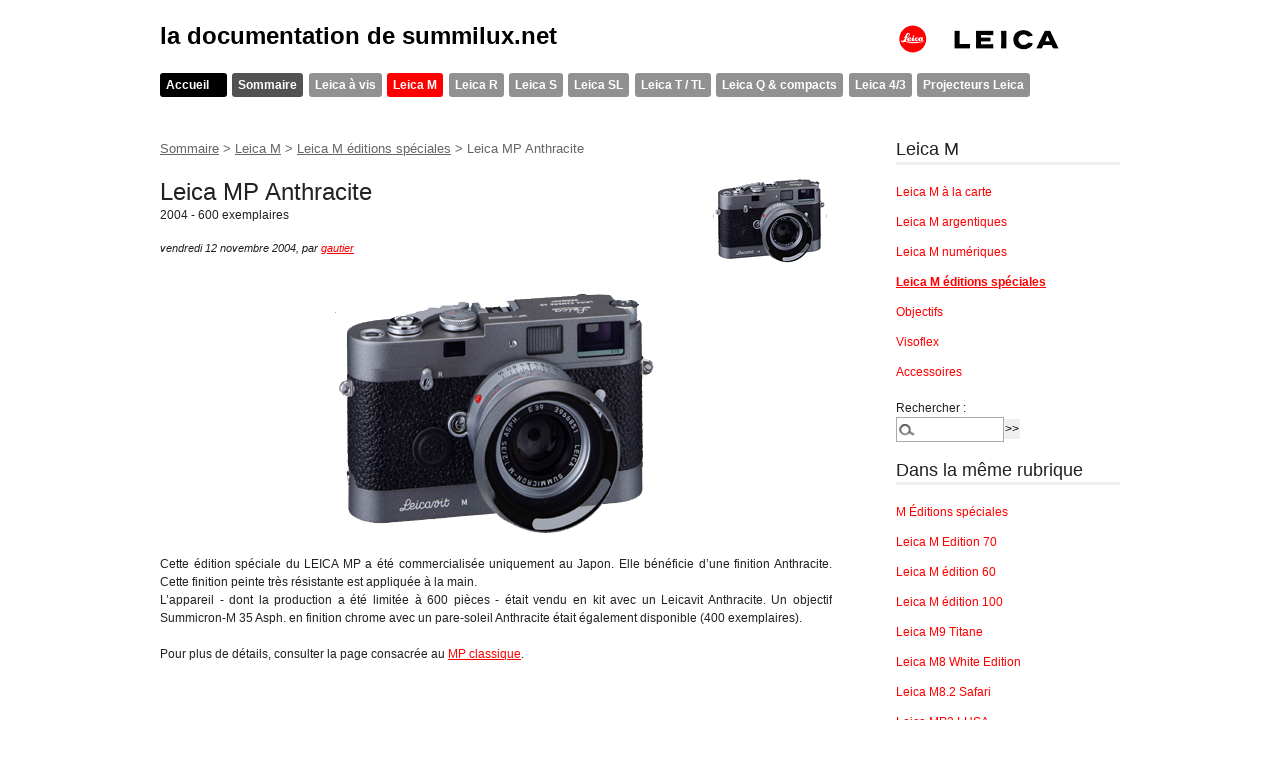

--- FILE ---
content_type: text/html; charset=utf-8
request_url: https://www.summilux.net/materiel/Leica-MP-Anthracite
body_size: 3232
content:
<!DOCTYPE html>
<!--[if lt IE 7 ]> <html dir="ltr" lang="fr" xmlns="http://www.w3.org/1999/xhtml" xml:lang="fr" class="ltr fr no-js ie ie6"> <![endif]-->
<!--[if IE 7 ]> <html dir="ltr" lang="fr" xmlns="http://www.w3.org/1999/xhtml" xml:lang="fr" class="ltr fr no-js ie ie7"> <![endif]-->
<!--[if IE 8 ]> <html dir="ltr" lang="fr" xmlns="http://www.w3.org/1999/xhtml" xml:lang="fr" class="ltr fr no-js ie ie8"> <![endif]-->
<!--[if IE 9 ]> <html dir="ltr" lang="fr" xmlns="http://www.w3.org/1999/xhtml" xml:lang="fr" class="ltr fr no-js ie ie9"> <![endif]-->
<!--[if (gt IE 9)|!(IE)]><!--> <html dir="ltr" lang="fr" xmlns="http://www.w3.org/1999/xhtml" xml:lang="fr" class="ltr fr no-js"> <!--<![endif]-->
<head>
	<script type='text/javascript'>/*<![CDATA[*/(function(H){H.className=H.className.replace(/\bno-js\b/,'js')})(document.documentElement);/*]]>*/</script>
	<script language="Javascript">
		<!--
		function Newfen (URL,NAME,W,H) {
 			var wconf = 'scrollbars=yes,toolbar=yes,location=no,directories=no,status=no,menubar=no,resizable=yes,width=' + W + ',height=' + H;
  			var w = window.open (URL, NAME, wconf);
		}
		//-->
	</script>
	<title>Leica MP Anthracite - la documentation de summilux.net</title>
	<meta name="description" content=" Cette &#233;dition sp&#233;ciale du LEICA MP a &#233;t&#233; commercialis&#233;e uniquement au Japon. Elle b&#233;n&#233;ficie d&#039;une finition Anthracite. Cette finition peinte tr&#232;s (...) " />
	<link rel="canonical" href="https://www.summilux.net/materiel/Leica-MP-Anthracite" />
	<meta http-equiv="Content-Type" content="text/html; charset=utf-8" />
<meta name="viewport" content="width=device-width, initial-scale=1" />


<link rel="alternate" type="application/rss+xml" title="Syndiquer tout le site" href="spip.php?page=backend" />

   
<link rel='stylesheet' href='local/cache-css/22471558e5c552b4d1e58668790a9dc9.css?1727500196' type='text/css' />










<script type="text/javascript">/* <![CDATA[ */
var box_settings = {tt_img:true,sel_g:"#documents_portfolio a[type='image/jpeg'],#documents_portfolio a[type='image/png'],#documents_portfolio a[type='image/gif']",sel_c:".mediabox",trans:"elastic",speed:"200",ssSpeed:"2500",maxW:"90%",maxH:"90%",minW:"400px",minH:"",opa:"0.9",str_ssStart:"Diaporama",str_ssStop:"Arrêter",str_cur:"{current}/{total}",str_prev:"Précédent",str_next:"Suivant",str_close:"Fermer",splash_url:""};
var box_settings_splash_width = "600px";
var box_settings_splash_height = "90%";
var box_settings_iframe = true;
/* ]]> */</script>
<!-- insert_head_css -->










<script type='text/javascript' src='local/cache-js/558693da123f53654a584fd00fa01b1a.js?1727500197'></script>










<!-- insert_head -->
	
	








<meta name="generator" content="SPIP 3.1.1 [22913]" /></head>

<body class="pas_surlignable page_article">
<div class="page">

	<div class="clearfix header">
	<strong class="h1 spip_logo_site"><a rel="start home" href="https://www.summilux.net/materiel/" title="Sommaire de la documentation"><img class='spip_logo spip_logos' alt="" src="local/cache-vignettes/L222xH31/siteon0-e5814.png?1467472515" width='222' height='31' />la&nbsp;documentation de summilux.net</a></strong>
	
</div>	<div class="nav clearfix" id="nav">
	<ul>
		<li class="nav-item summilux"><a href="../" title="accueil de summilux.net">Accueil</a></li>
		<li class="nav-item sommaire"><a href="./spip.php" title="vers le sommaire de la documentation">Sommaire</a></li>
		
		<li class="nav-item  first"><a href="Leica-a-vis" title="vers la rubrique Leica à vis">Leica à vis</a></li>
		
		<li class="nav-item on"><a href="Leica-M" title="vers la rubrique Leica M">Leica M</a></li>
		
		<li class="nav-item"><a href="Leica-R" title="vers la rubrique Leica R">Leica R</a></li>
		
		<li class="nav-item"><a href="Leica-S" title="vers la rubrique Leica S">Leica S</a></li>
		
		<li class="nav-item"><a href="Leica-SL" title="vers la rubrique Leica SL">Leica SL</a></li>
		
		<li class="nav-item"><a href="Leica-T-TL" title="vers la rubrique Leica T / TL">Leica T / TL</a></li>
		
		<li class="nav-item"><a href="Leica-Q-compacts" title="vers la rubrique Leica Q &amp; compacts">Leica Q &amp; compacts</a></li>
		
		<li class="nav-item"><a href="Leica-4-3" title="vers la rubrique Leica 4/3">Leica 4/3</a></li>
		
		<li class="nav-item  last"><a href="Projecteurs-Leica" title="vers la rubrique Projecteurs Leica">Projecteurs Leica</a></li>
		
	</ul>
</div>	
	<div class="main">
		
		<div class="wrapper hfeed">
		<div class="content hentry" id="content">
			<p class="arbo"><a href="https://www.summilux.net/materiel/">Sommaire</a> &gt; <a href="Leica-M">Leica M</a> &gt; <a href="Leica-M-editions-speciales">Leica M éditions spéciales</a> &gt; <strong class="on">Leica MP Anthracite</strong></p>
	
			<div class="cartouche clearfix">
				
				<h1 class="surlignable"><img class='spip_logo spip_logos' alt="" src="local/cache-vignettes/L126xH85/arton40-de895.jpg?1467499507" width='126' height='85' onmouseover="this.src='local/cache-vignettes/L126xH85/artoff40-5b79a.jpg?1467499507'" onmouseout="this.src='local/cache-vignettes/L126xH85/arton40-de895.jpg?1467499507'" /> Leica MP Anthracite</h1>
				<p class="soustitre">2004 - 600 exemplaires</p>
				<p class="info-publi"><abbr class="published" title="2004-11-11T23:42:00Z">vendredi 12 novembre 2004</abbr><span class="sep">, </span><span class="auteurs">par  <span class="vcard author"><a class="url fn spip_in" href="gautier">gautier</a></span></span></p>
				
				</div>
			
			
			<div class="texte surlignable clearfix"><p><span class='spip_document_182 spip_documents spip_documents_center'>
<img src='local/cache-vignettes/L323xH246/mp-anthracite-dd595.jpg?1467503709' width='323' height='246' alt="" /></span></p>
<p>Cette édition spéciale du LEICA MP a été commercialisée uniquement au Japon. Elle bénéficie d&#8217;une finition Anthracite. Cette finition peinte très résistante est appliquée à la main.<br class='autobr' />
L&#8217;appareil - dont la production a été limitée à 600 pièces - était vendu en kit avec un Leicavit Anthracite. Un objectif Summicron-M 35 Asph. en finition chrome avec un pare-soleil Anthracite était également disponible (400 exemplaires).</p>
<p>Pour plus de détails, consulter la page consacrée au <a href="Leica-MP" class='spip_in'>MP classique</a>.</p></div>
		
			
			
		
			
			
	
			
			
			
			
			
			<a href="#forum" name="forum" id="forum"></a>			
	
		</div><!--.content-->
		</div><!--.wrapper-->
	
	
		<div class="aside">
		
			<div class="menu menu_rubriques">
	<h2>Leica M</h2>
	<ul>
	
		<li>
			<a href="Leica-M-a-la-carte">Leica M à la carte</a>
			
		</li>
	
		<li>
			<a href="Leica-M-argentiques">Leica M argentiques</a>
			
		</li>
	
		<li>
			<a href="Leica-M-numeriques">Leica M numériques</a>
			
		</li>
	
		<li>
			<a href="Leica-M-editions-speciales" class="on">Leica M éditions spéciales</a>
			
		</li>
	
		<li>
			<a href="Objectifs-Leica-M">Objectifs</a>
			
		</li>
	
		<li>
			<a href="Visoflex">Visoflex</a>
			
		</li>
	
		<li>
			<a href="Accessoires">Accessoires</a>
			
		</li>
	

	</ul>
</div>			<div class="formulaire_spip formulaire_recherche" id="formulaire_recherche">
<form action="spip.php?page=recherche" method="get"><div class="editer-groupe">
	<input name="page" value="recherche" type="hidden" />
	
	<label for="recherche">Rechercher :</label>
	<input type="search" class="search text" size="10" name="recherche" id="recherche" accesskey="4" autocapitalize="off" autocorrect="off"
	/><input type="submit" class="submit" value="&gt;&gt;" title="Rechercher" />
</div></form>
</div>
	
			 
			
			<div class="menu">
				<h2>Dans la même rubrique</h2>
				<ul>
					
					<li><a href="Editions-speciales">M Éditions spéciales</a></li>
					
					<li><a href="Leica-M-Edition-70">Leica M Edition 70</a></li>
					
					<li><a href="Leica-M-edition-60">Leica M édition 60</a></li>
					
					<li><a href="Leica-M-edition-100">Leica M édition 100</a></li>
					
					<li><a href="Leica-M9-Titane">Leica M9 Titane</a></li>
					
					<li><a href="Leica-M8-White-Edition">Leica M8 White Edition</a></li>
					
					<li><a href="Leica-M8-2-Safari">Leica M8.2 Safari</a></li>
					
					<li><a href="Leica-MP3-LHSA">Leica MP3 LHSA</a></li>
					
					<li><a href="Leica-MP-Classic">Leica MP Classic</a></li>
					
					<li><a href="Leica-MP-Anthracite" class="on">Leica MP Anthracite</a></li>
					
					<li><a href="Leica-M7-Titane">Leica M7 Titane</a></li>
					
					<li><a href="Leica-MP-Hermes">Leica MP Hermès</a></li>
					
					<li><a href="Leica-M6-Bhumiphol">Leica M6 Bhumiphol</a></li>
					
					<li><a href="Leica-M6-Black-paint">Leica M6 &#171;&nbsp;Black paint&nbsp;&#187;</a></li>
					
				</ul>
			</div>
			
	
			
			</div><!--.aside-->
	</div><!--.main-->

	<div class="footer clearfix">
	<p class="colophon">
		 2004 - 2025 la&nbsp;documentation de summilux.net
		<br /><a rel="contents" href="/" class="first">Accueil</a> | 
		<a rel="contents" href="spip.php?page=plan">Plan de la documentation</a>
		  | <a href="spip.php?page=login&amp;url=Leica-MP-Anthracite" rel="nofollow" class='login_modal'>Se connecter</a> | 
		<a href="spip.php?page=backend" rel="alternate" title="Syndiquer tout le site" class="last">RSS&nbsp;2.0</a>
	</p>
	<small class="generator"><a href="http://www.spip.net/" rel="generator" title="Site réalisé avec SPIP" class="generator spip_out"><img src='spip.png' alt='SPIP' width='60' height='40' /></a></small>
</div>
</div><!--.page-->
</body>
</html>
